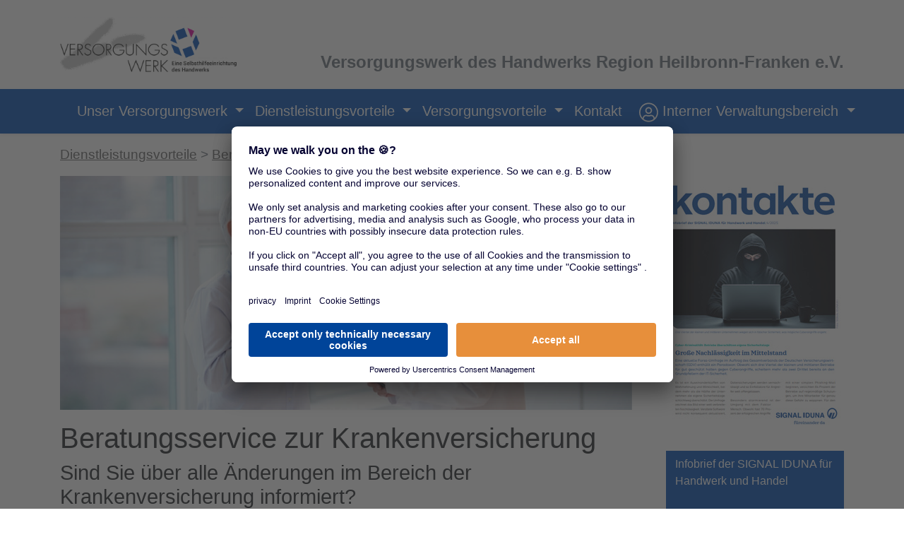

--- FILE ---
content_type: text/html; charset=utf-8
request_url: https://www.versorgungswerke.de/Dienstleistungsvorteile/Beratungsservice_zur_Krankenversicherung.php?t=hw&u=heilbronn-franken
body_size: 5981
content:
<!DOCTYPE html>
<html><head>
<meta name="charset" content="UTF-8" />
<meta name="viewport" content="width=device-width, initial-scale=1.0" />
<meta name="DC.Generator" content="this content is managed by PANSITE (TM)" />
<meta http-equiv="Expires" content="0" />
<meta http-equiv="Pragma" content="no-cache" />
<meta http-equiv="Cache-control" content="no-cache" />
<meta http-equiv="content-language" content="" />
<meta name="author" content="" />
<meta name="revisit-after" content="7 days" />
<meta name="publisher" content="" />
<meta name="owner" content="info@domain.de" />
<meta name="distribution" content="global" />
<meta name="robots" content="index" />
<meta name="robots" content="follow" />
<meta name="viewport" content="width=device-width, initial-scale=1, shrink-to-fit=no" />
<link rel="shortcut icon" href="/favicon.ico" type="image/x-icon" />
<link rel="icon" href="/favicon.ico" type="image/x-icon" />
<meta name="twitter:card" content="summary" />
<meta property="og:url" content="http://www.versorgungswerke.de/Dienstleistungsvorteile/Beratungsservice_zur_Krankenversicherung.php" />
<meta property="og:type" content="article" />
<meta property="og:title" content="Beratungsservice zur Krankenversicherung" />
<meta property="og:description" content="" />
<!-- meta-inc -->
<!--  --><meta name="author" content="Versorgungswerk des Handwerks Region Heilbronn-Franken e.V.">
<meta name="owner" content="Versorgungswerk des Handwerks Region Heilbronn-Franken e.V.">

		<meta name="keywords" CONTENT="Versorgungswerk des Handwerks Region Heilbronn-Franken e.V.,Versorgungswerk,Versorgungswerke,Handwerkskammer,Handwerkskammern,Kreishandwerkerschaft,Kreishandwerkerschaften,Handwerk,Betriebliche Altersversorgung,Unfallversicherung,Rechtsschutz,Gewerbliche Versicherungen,Kraftfahrtversicherungen,Kfz-Versicherungen">
	<meta name="description" CONTENT="Das Versorgungswerk des Handwerks Region Heilbronn-Franken e.V. ist eine Selbsthilfeeinrichtung Ihres &ouml;rtlichen Handwerks.">

<link rel="preconnect" href="//privacy-proxy.usercentrics.eu">
<link rel="preload" href="//privacy-proxy.usercentrics.eu/latest/uc-block.bundle.js" as="script">

<script id="usercentrics-cmp" src="https://app.usercentrics.eu/browser-ui/latest/loader.js" data-settings-id="TJDc3Nr4z" async></script>
<script type="application/javascript" src="https://privacy-proxy.usercentrics.eu/latest/uc-block.bundle.js"></script>
<script>
    uc.reloadOnOptIn('BJz7qNsdj-7'); // reload page on YouTube opt-in
    uc.setCustomTranslations({
      en: {
        VIDEO_DESCRIPTION: "Die Videos werden von der Plattform Youtube geladen. Dieser externe Inhalt wird von Google LLC bereitgestellt. Wenn Sie den Inhalt aktivieren und laden, wird unter Verwendung Ihrer IP-Adresse eine Verbindung zu den Servern des Anbieters in den USA hergestellt. Die USA haben kein mit der EU vergleichbares Datenschutzniveau und der Anbieter kann von US-Beh&ouml;rden dazu verpflichtet werden, Ihre Daten herauszugeben, ohne dass Ihnen hiergegen effektiver Rechtsschutz zusteht. Mit Klick auf \"Akzeptieren\" willigen Sie dieser Verarbeitung und &Uuml;bermittlung Ihrer Daten ein. Sie k&ouml;nnen Ihre Einwilligung jederzeit &uuml;ber \"Cookie-Einstellungen\" widerrufen.",
        DEFAULT_TITLE: "Wir k&ouml;nnen diesen Inhalt nur mit Ihrer Einwilligung laden."
      },
      de: {
        VIDEO_DESCRIPTION: "Die Videos werden von der Plattform Youtube geladen. Dieser externe Inhalt wird von Google LLC bereitgestellt. Wenn Sie den Inhalt aktivieren und laden, wird unter Verwendung Ihrer IP-Adresse eine Verbindung zu den Servern des Anbieters in den USA hergestellt. Die USA haben kein mit der EU vergleichbares Datenschutzniveau und der Anbieter kann von US-Beh&ouml;rden dazu verpflichtet werden, Ihre Daten herauszugeben, ohne dass Ihnen hiergegen effektiver Rechtsschutz zusteht. Mit Klick auf \"Akzeptieren\" willigen Sie dieser Verarbeitung und &Uuml;bermittlung Ihrer Daten ein. Sie k&ouml;nnen Ihre Einwilligung jederzeit &uuml;ber \"Cookie-Einstellungen\" widerrufen.",
        DEFAULT_TITLE: "Wir k&ouml;nnen diesen Inhalt nur mit Ihrer Einwilligung laden."
      }
    });
</script>

<!--   -->
			<meta property="og:image" content="" /><meta name="PV.thumb" scheme="PVTERMS.INFO" content="https://www.versorgungswerke.de">
<meta name="PV.title" scheme="PVTERMS.INFO" content="Beratungsservice zur Krankenversicherung">
<meta name="PV.type" scheme="PVTERMS.INFO" content="stdPage"><link rel="stylesheet" href="https://stackpath.bootstrapcdn.com/bootstrap/4.4.1/css/bootstrap.min.css" integrity="sha384-Vkoo8x4CGsO3+Hhxv8T/Q5PaXtkKtu6ug5TOeNV6gBiFeWPGFN9MuhOf23Q9Ifjh" crossorigin="anonymous" />
<link rel="stylesheet" href="https://fonts.googleapis.com/css?family=Open+Sans:300,400,600,700" />
<link rel="stylesheet" href="https://cdnjs.cloudflare.com/ajax/libs/ekko-lightbox/5.3.0/ekko-lightbox.css" />
<!--header Skript von Template "B&E Hilfe"--><!--header Skript von Template "Aside Banner (Signal Iduna)"--><!--header Skript von Template "Global Template: Header and Footer "--><!-- versorgungswerke.css -->
<link rel="stylesheet" href="../_assets/css/versorgungswerke.css" type="text/css">
<!--header Skript von Template "Template HW"--><style>

.btn-primary{
    	background-color: #e78f3b;
    	border-color: #e78f3b;
	color:#FFF;
}
.bg-primary {
    background-color: #e78f3b!important;
}
.text-primary {
   color: #e78f3b!important;
}
</style><!--header Skript von Template "Cookie Banner"-->
<title>Beratungsservice zur Krankenversicherung</title>
</head>
<body>       <!-- header-inc local -->
						<!--  -->

<script src="https://code.jquery.com/jquery-3.2.1.min.js" crossorigin="anonymous"></script>



<!--   --><div id="navi" class=""><!--  --><style>
.btn-primary{
          background-color: #004db2;
          border-color: #004db2;
          color:#FFF;
}
.bg-primary {
background-color: #004db2!important;
}
.text-primary {
color: #004db2!important;
}
</style>
<div class="container">
          <div class="row d-flex align-items-end">
<div class="col-sm-6 col-md-4 col-lg-3"><a href="/" title="VERSORGUNGSWERK -  Eine Selbsthilfeeinrichtung des Handwerks"><img class="img-fluid py-4" alt="VERSORGUNGSWERK -  Eine Selbsthilfeeinrichtung des Handwerks" src="/_assets/img/logos/logo_hw_blau.png"></a></div>
                    <div class="col-sm-6 col-md-8 col-lg-9 text-right pb-3 text-grey"><h4>Versorgungswerk des Handwerks Region Heilbronn-Franken e.V.</h4></div>
          </div>
</div>
<nav class="navbar-expand-lg navbar navbar-dark bg-primary shadow-sm">
<div class="container d-flex justify-content-between">
<button class="navbar-toggler" type="button" data-toggle="collapse" data-target="#navbarSupportedContent" aria-controls="navbarSupportedContent" aria-expanded="false" aria-label="Toggle navigation">
<span class="navbar-toggler-icon"></span>
</button>
<div class="collapse navbar-collapse" id="navbarSupportedContent">

<ul class="navbar-nav mr-auto">
<li class="nav-item dropdown">
<a class="nav-link" href="/hw/heilbronn-franken">
<img class="img-fluid" style="height:28px;" src="/_assets/img/home-alt-regular.svg"/>
</a>

</li>
<li class="nav-item dropdown">
<a class="nav-link dropdown-toggle" href="/hw/heilbronn-franken" id="navbarDropdown1" role="button" data-toggle="dropdown" aria-haspopup="true" aria-expanded="false">
Unser Versorgungswerk
</a>
<div class="dropdown-menu" aria-labelledby="navbarDropdown1">
           <a class="dropdown-item" href="/hw/heilbronn-franken">&Uuml;ber uns</a><a class="dropdown-item" href="/hw/heilbronn-franken/Aktuelle_Infos.php">Aktuelle Infos</a><a class="dropdown-item" href="/hw/heilbronn-franken/Ihr_Versorgungswerk.php">Ihr Versorgungswerk</a><a class="dropdown-item" href="/hw/heilbronn-franken/Unsere_Geschaeftsstelle.php">Unsere Geschäftsstelle</a><a class="dropdown-item" href="/hw/heilbronn-franken/Unser_Partner.php">Unser Partner</a></div>
</li>
<li class="nav-item dropdown">
<a class="nav-link dropdown-toggle" href="../../Dienstleistungsvorteile/index.php?t=hw&u=heilbronn-franken" id="navbarDropdown1" role="button" data-toggle="dropdown" aria-haspopup="true" aria-expanded="false">
Dienstleistungsvorteile
</a>


<div class="dropdown-menu" aria-labelledby="navbarDropdown1">


			<a class="dropdown-item overview" href="/Dienstleistungsvorteile/index.php?t=hw&u=heilbronn-franken">&Uuml;bersicht</a>
	
	<a class="dropdown-item" href="/Dienstleistungsvorteile/Versorgungsanalyse_der_Rentenanwartschaften.php?t=hw&u=heilbronn-franken">Versorgungsanalyse der Rentenanwartschaften</a>

			<a class="dropdown-item" href="/Dienstleistungsvorteile/_Einrichtung_einer_betrieblichen_Altersversorgung.php?t=hw&u=heilbronn-franken">Einrichtung einer Betriebl. Altersversorgung</a>
	
	<a class="dropdown-item" href="/Dienstleistungsvorteile/Informationsservice_zur_Berufsgenossenschaft.php?t=hw&u=heilbronn-franken">Informationsservice zur Berufsgenossenschaft</a>
	<a class="dropdown-item" href="/Dienstleistungsvorteile/Beratungsservice_zur_Krankenversicherung.php?t=hw&u=heilbronn-franken">Beratungsservice zur Krankenversicherung</a>
	<a class="dropdown-item" href="/Dienstleistungsvorteile/Branchenspezifische_Absicherungskonzepte.php?t=hw&u=heilbronn-franken">Branchenspezifische Absicherungskonzepte</a>
	<a class="dropdown-item" href="/Dienstleistungsvorteile/Persoenliche_Versorgungsuebersicht.php?t=hw&u=heilbronn-franken">Pers&ouml;nliche Versorgungs&uuml;bersicht</a>
	<a class="dropdown-item" href="/Dienstleistungsvorteile/Im_Schadenfall.php?t=hw&u=heilbronn-franken">Im Schadenfall</a>
	<a class="dropdown-item" href="/Dienstleistungsvorteile/Optimierung_des_betriebl._Forderungsmanagement.php?t=hw&u=heilbronn-franken">Optimierung des betriebl. Forderungsmanagement</a>
	<a class="dropdown-item" href="/Dienstleistungsvorteile/Sonderkonditionen.php?t=hw&u=heilbronn-franken">Sonderkonditionen</a>
	<a class="dropdown-item" href="/Dienstleistungsvorteile/Finanzdienstleistungen.php?t=hw&u=heilbronn-franken">Finanzdienstleistungen</a>


</div>
</li>
<li class="nav-item dropdown">
<a class="nav-link dropdown-toggle" href="/Versorgungsvorteile/index.php?t=hw&u=heilbronn-franken" id="navbarDropdown" role="button" data-toggle="dropdown" aria-haspopup="true" aria-expanded="false">
Versorgungsvorteile
</a>
<div class="dropdown-menu" aria-labelledby="navbarDropdown">


		<a class="dropdown-item overview" href="/Versorgungsvorteile/index.php?t=hw&u=heilbronn-franken">&Uuml;bersicht</a>
				
	<a class="dropdown-item" href="/Versorgungsvorteile/Altersversorgung.php?t=hw&u=heilbronn-franken">Altersversorgung</a>

		<a class="dropdown-item" href="/Versorgungsvorteile/Unfallschutz.php?t=hw&u=heilbronn-franken">Unfallschutz</a>
			<a class="dropdown-item" href="/Versorgungsvorteile/KFZ-Versicherung.php?t=hw&u=heilbronn-franken">Kfz-Versicherung</a>
		
			<a class="dropdown-item" href="/Versorgungsvorteile/Gewerbliche_Versicherung.php?t=hw&u=heilbronn-franken">Gewerbliche Versicherungen</a>
		
		<a class="dropdown-item" href="/Versorgungsvorteile/Rechtsschutz.php?t=hw&u=heilbronn-franken">Rechtsschutz</a>
	


</div>
</li>
<li class="nav-item ">
<a class="nav-link " href="mailto:info@handwerks.org" role="button" aria-haspopup="true" aria-expanded="false">
Kontakt
</a>
</li>
</ul>
<!-- loginbox.php -->
      <form class="form-inline" method="POST" id="loginForm" autocomplete="off">
	<ul class="mb-0 pl-0"><li class="nav-item dropdown ml-auto">
              <a class="nav-link dropdown-toggle text-white" href="#" id="navbarDropdown" role="button" data-toggle="dropdown" aria-haspopup="true" aria-expanded="false">
                 <img class="img-fluid" style="height:28px;" src="/_assets/img/user-circle-light.svg"> <span class="d-no--ne d-md-inline">Interner Verwaltungsbereich</span>
              </a>
              <div class="dropdown-menu" id="loginDropdown" aria-labelledby="navbarDropdown">
                  <div class="p-3">
                  
			<div class="form-group">
				<label for="username">Benutzername</label>
				<input type="text" class="form-control" id="username" name="username" placeholder="" autocomplete="off">
			</div>
			<div class="form-group">
				<label for="password">Passwort</label>
				<input type="password" class="form-control" id="password"  name="password" placeholder="" autocomplete="off">
			</div>
                      
			<button type="button" name="loginBtn" id="loginBtn" value="submit" class="btn btn-primary">Anmelden</button>


			<div class="form-group"><a class="link" href="#" id="loginPasswForg">Passwort vergessen</a></div>


			<div class="form-group">
				<span class="message" id="loginMsg"></span>
			</div>

                  </div>
              </div>
              <div class="dropdown-menu" id="loginPasswordForgotten" aria-labelledby="navbarDropdown" style="display: none">
                  <div class="p-3">
                  
			<h4>Passwort vergessen</h4>
	
			<div class="form-group">
				Bitte geben Sie Ihren Benutzernamen ein
			</div>

			<div class="form-group">
				<input type="text" class="form-control" id="passwReqUsername" name="passwReqUsername" placeholder="" autocomplete="off">
			</div>
			
			<button type="button" name="passwReqBtn" id="passwReqBtn" value="password-request" class="btn btn-primary">Absenden</button>


			<div class="form-group"><a class="link" href="#" id="loginReturn">zur&uuml;ck</a></div>

			<div class="form-group">
				<span class="message" id="loginPasswReqMsg"></span>
			</div>

                  </div>
              </div>

		              	<input type="hidden" name="csrf" id="csrf" value="8179b1a0b0db42502bc07421c0354ae1"> 

	</li></ul>
       </form>

<!-- loginbox.js  -->
<script src="/_assets/js/loginbox.js"></script>



</div>
</div>
</nav><!--  --></div>
<div id="header" class="">
<div id="BreadCrumb" class="pansiteelement BreadCrumb">
<div class="container">
<ul><li class="lvl0"><a href="http://www.versorgungswerke.de/Dienstleistungsvorteile/index.php">Dienstleistungsvorteile</a></li><li class="lvl1"><a href="http://www.versorgungswerke.de/Dienstleistungsvorteile/Beratungsservice_zur_Krankenversicherung.php">Beratungsservice zur Krankenversicherung</a></li></ul>
</div>
</div>
</div>
<section class="content-2p container d-flex flex-column flex-lg-row">
<div id="mainContent" class="">

    <div class="mb-3"> 
	<img src="/images/Krankenversicherung_13201.jpg" alt="" class="img-fluid"/>  
    </div>
	<section class="content mb-4"><div class="row"><div class="col-12"><h1>Beratungsservice zur Krankenversicherung</h1><h2>Sind Sie &uuml;ber alle &Auml;nderungen im Bereich der Krankenversicherung informiert?</h2><div class="lead mb-3">Das Gesundheitswesen ist durch st&auml;ndige Reformen gepr&auml;gt. Kaum jemand wei&szlig; genau, welche Auswirkungen dies auf seine Versorgung im Krankheitsfall hat. Mit dem Beratungsservice zur Krankenversicherung sind Sie jederzeit auf dem aktuellsten Stand.<br ></div><div>Der Beratungsservice Ihres Versorgungswerkes umfasst:
<br >
<br ><ul><li>Auswirkungen von Gesundheitsreformen
</li><li>Krankengeldl&uuml;cken
</li><li>Erg&auml;nzungs- und Alternativabsicherungen
</li><li>Betriebliche Einsparpotenziale 
</li><li>Vorteile eines Ehegatten-Arbeitsvertrages
</li><li>Familienversicherung f&uuml;r Kinder</li></ul></div></div></div></section><a class="btn-block btn btn-lg btn-primary mb-5" href="../Kontakt-Formular.php" target="_self">Weitere Informationen zu diesem Thema k&ouml;nnen Sie hier anfordern.</a></div>
<div id="aside" class=""><div class="row pl-0 pl-lg-5 m-lg-0 justify-content-center max-lg-300">
<div class="mb-5 mb-lg-3 col-lg-12 col-12 col-sm-6 col-md-4 p-lg-0"><a href="https://www.versorgungswerke.de/pdf/kontakte_4-2025.pdf" target="blank"><img src="https://www.versorgungswerke.de/pdf/kontakte_4-2025.jpg" border="0" alt="" width="252" height="361"/></a>&nbsp;<a class="btn btn-primary btn-block text-left" href="https://www.versorgungswerke.de/pdf/kontakte_4-2025.pdf" target="_blank">Infobrief der SIGNAL IDUNA f&uuml;r Handwerk und Handel<br /><br /></a></div>
</div>
<hr class="mb-3 ml-0 ml-lg-5" />
<div class="text-center pl-0 pl-lg-5" style="position: relative; width: 100%; overflow: hidden;"><a title="Belegschaft versorgen" href="https://www.versorgungswerke.de/pdf/Belegschaft_versorgen.pdf" target="_blank"> <img class="img-fluid" src="https://www.versorgungswerke.de/pdf/Belegschaft_versorgen.jpg" border="0" alt="Belegschaft versorgen" /></a></div>
</div>
</section>
<div id="footer" class="">
			<div class="content-2p container d-flex">
						</div>			
</div><!-- footer-inc local -->
<!--  --><div class="bg-lgrey p-0 p-md-5 py-5" id="footer-contact">
    <div class="container">
        <div class="row">
            <div class="col-md-6 f-contact">
                <p class="text-primary "><b>Kontakt</b></p>

	<p><b>Versorgungswerk des Handwerks Region Heilbronn-Franken e.V.</b></p>

				<p>Ferdinand-Braun-Str. 26</br>74074 Heilbronn</br></br></p>
                <p><a class="link-list-item email p-0" href="mailto:info@handwerks.org">E-Mail</a> </p>
		            </div>
            <div class="col-md-6 f-organ">
				<p class="text-primary"><b>Organisationen unseres &ouml;rtlichen Handwerks</b></p><p><a class="link-list-item p-0 blau" href="http://www.handwerks.org" target="_blank">Bezirk Heilbronn-Öhringen</a></p><p><a class="link-list-item p-0 blau" href="http://www.kh-sha.de" target="_blank">Bezirk Schwäbisch Hall</a></p><p><a class="link-list-item p-0 blau" href="http://www.kh-tauberbischofsheim.de" target="_blank">Bezirk                Main-Tauber</a></p><p><a class="link-list-item p-0 blau" href="http://www.hwk-heilbronn.de/" target="_blank">Region Heilbronn-Franken</a></p>            </div>
        </div>
    </div>
</div>
<footer class="text-muted py-5">
    <div class="container">
      <p><a class="text-muted" href="/">&copy; 2020 Versorgungswerke</a> | <a href="https://legalinfo.signal-iduna.de/sites/versorgungswerke/impressum" target="_blank">Anbieter</a> | <a href="https://legalinfo.signal-iduna.de/sites/versorgungswerke/datenschutz" target="_blank">Datenschutz</a> | <a aria-label="zu den Cookie-Einstellungen" href="#" rel="noreferrer" onClick="UC_UI.showSecondLayer();">Cookie-Einstellungen</a></p>
    </div>
  </footer>




<script src="https://cdn.jsdelivr.net/npm/popper.js@1.16.0/dist/umd/popper.min.js" integrity="sha384-Q6E9RHvbIyZFJoft+2mJbHaEWldlvI9IOYy5n3zV9zzTtmI3UksdQRVvoxMfooAo" crossorigin="anonymous"></script>
<script src="https://stackpath.bootstrapcdn.com/bootstrap/4.4.1/js/bootstrap.min.js" integrity="sha384-wfSDF2E50Y2D1uUdj0O3uMBJnjuUD4Ih7YwaYd1iqfktj0Uod8GCExl3Og8ifwB6" crossorigin="anonymous"></script>
<script type="text/javascript" src="https://cdnjs.cloudflare.com/ajax/libs/owl-carousel/1.3.3/owl.carousel.min.js"></script>
<script src="https://cdnjs.cloudflare.com/ajax/libs/ekko-lightbox/5.3.0/ekko-lightbox.min.js" type="text/javascript"></script>

<!-- footer.js  -->
<script src="/_assets/js/footer.js"></script>

<script>


function encode_utf8(s) {
  return unescape(encodeURIComponent(s));
}

function decode_utf8(s) {

var myVal = "";

try {
    myVal = decodeURIComponent(escape(s));
} catch (err) {
    myVal = s;
}

  return myVal;
}

function replaceUmlaute(word) {
	word = word.replace(/\u00e4/gi, "ae");
	word = word.replace(/\u00fc/gi, "ue");
	word = word.replace(/\u00f6/gi, "oe");
	word = word.replace(/\u00c4/gi, "Ae");
	word = word.replace(/\u00dc/gi, "Ue");
	word = word.replace(/\u00d6/gi, "Oe");
	word = word.replace(/\u00df/gi, "ss");
	return word;
}


$(document).ready(function(){

	var homeVSW = "";

	homeVSW = '/hw/heilbronn-franken';
	var isHome = false;
	var isVSWHome = false;

	$("#BreadCrumb ul li a").each(function () {
		var href = $(this).attr("href");
		if (isVSWHome) {
			$(this).attr("href", homeVSW);
			$(this).html("Unser Versorgungswerk");
			isVSWHome = false; 
		}		

		if (!isHome && (href.indexOf("/hw/") > 0 || href.indexOf("/eh/") > 0 || href.indexOf("/gh/") > 0)) {
			$(this).attr("href", "/");
			$(this).html("HOME");
			isVSWHome = true; 
			isHome = true;
		}

				if (homeVSW == "/hw/landbautechnik") {
			if ($(this).html() == "Dienstleistungsvorteile") {
				$(this).attr("href", "/hw/landbautechnik/_Dienstleistungsvorteile/?t=hw&u=landbautechnik");
			}
		}
	});
	$("#BreadCrumb").css("visibility", "");


		
});


</script> 



<script type="text/plain" data-usercentrics="Google Tag Manager" async="" src="https://www.googletagmanager.com/gtag/js?id=UA-142249677-1"></script>
<script type="text/plain" data-usercentrics="Google Tag Manager">

  window.dataLayer = window.dataLayer || [] ;
  function gtag(){dataLayer.push(arguments);}
  gtag('js', new Date());

  gtag('config', 'UA-142249677-1');
</script>

<div style="display:none" id="smart-data-container-video">
<h3>Wir k&ouml;nnen diesen Inhalt nur mit Ihrer Einwilligung laden.</h3>
<p class="description-text">Die Videos werden von der Plattform Youtube geladen.</p>
<p class="description-text">Dieser externe Inhalt wird von Google LLC bereitgestellt. Wenn Sie den Inhalt aktivieren und laden, wird unter Verwendung Ihrer IP-Adresse eine Verbindung zu den Servern des Anbieters in den USA hergestellt. Die USA haben kein mit der EU vergleichbares Datenschutzniveau und der Anbieter kann von US-Beh&ouml;rden dazu verpflichtet werden, Ihre Daten herauszugeben, ohne dass Ihnen hiergegen effektiver Rechtsschutz zusteht. 
Mit Klick auf "Akzeptieren" willigen Sie dieser Verarbeitung und &Uuml;bermittlung Ihrer Daten ein. Sie k&ouml;nnen Ihre Einwilligung jederzeit &uuml;ber "Cookie-Einstellungen" widerrufen.</p>
</div>
<!--   -->       </body>
</html>


--- FILE ---
content_type: text/css
request_url: https://www.versorgungswerke.de/_assets/css/versorgungswerke.css
body_size: 2238
content:
body {
    font-family: MetaNorm,Calibri,Arial,Helvetica,sans-serif;
    font-size: 1.2rem;
    max-width: 1920px;
    margin: auto;
    hyphens: auto
}

.vsw-link h4,ul {
    margin-bottom: 0
}

* {
    border-radius: 0!important
}

.h2,h2 {
    font-size: 1.8rem
}

h4 {
    font-weight: 700
}

#aside .nav {
    width: 250px;
    margin-right: 3rem
}

.text-grey {
    color: #6c757d
}

#mainContent {
    width: 100%
}

#aside .nav .nav-item {
    border-top: solid 1px #ccc;
    border-bottom: solid 1px #ccc;
    margin-top: -1px
}

.nav-item {
    display: inline-block;
    font-size: 1.25rem
}

.nav-item,.navbar-dark .navbar-nav .nav-link {
    color: #fff
}

.dropdown-item {
    padding: .55rem 1.5rem
}

.vsw-link {
    color: inherit;
    font-size: .8rem;
    border-bottom: solid 1px;
    width: 100%;
    display: inline-block;
    padding: 5px
}

.vsw-link:hover {
    text-decoration: none
}

.min-100 {
    min-height: 130px
}

#handel .btn,.bg-hd {
    background-color: #41a785
}

#handwerk .btn,.bg-hw {
    background-color: #e78f3b
}

.bg-orange {
    background-color: #f93
}

#sf .btn,.bg-sf {
    background-color: #3e5094
}

#lgad .btn,.bg-lgad {
    background-color: #1a5d90
}
#lbt .btn,.bg-lbt{
    background-color: #97bf0d
}

.bg-lgrey {
    background-color: #f4f4f4
}

.bg-white,.breadcrumb {
    background-color: #fff
}

a,a:focus,a:link {
    text-decoration: none;
    color: #039;
    outline: 0
}

a.blink, a.blink:active, a.blink:focus {
    color: #fff;
}

a.blink:hover {
    color: rgba(255,255,255,.75);
}

.min-x {
    min-height: 113px
}

.text-blue {
    color: #039
}

.bg-blue {
    background-color: #039
}

.max-f-hd {
    width: 100%;
    max-width: 1920px
}

#header .album {
    margin-top: 0;
max-width:1400px;
margin-left:auto;
margin-right:auto;
padding-left:1rem;
padding-right:1rem;
}
#header .album  .row{
-ms-flex-pack: center!important;
    justify-content: center!important;
}
#header .album  p{
font-size:1rem;
line-height:1.2;
min-height:57px;
}
#header .album h4 {
    overflow: hidden;
    text-overflow: ellipsis
}

.mt-miuns-3 {
    margin-top: -40px
}

.keyvisual {
    padding-bottom: 50%;
    background-size: cover;
    background-repeat: no-repeat;
    background-position: center
}

#BreadCrumb .container {
    display: none
}

@media (min-width:576px) {
    .container {
        max-width: 720px
    }

    #header .album {
        margin-top: -40px
    }

    #BreadCrumb .container {
        display: block
    }
}

@media (min-width:992px) {
    #header .album {
        margin-top: -60px
    }
    .container {
        max-width: 960px
    }

.min-130 {
    min-height: 130px
}
.max-lg-300{
width:300px;
}
}

@media (min-width:1024px) {
    .keyvisual {
        padding-bottom: 35%
    }
}

@media (min-width:1200px) {
	.col-xl-20{
   	 -ms-flex: 0 0 20%;
    	flex: 0 0 20%;
    	max-width: 20%;

	}
    #header .album {
        margin-top: -90px
    }

    .keyvisual {
        padding-bottom: 27%;
        background-position: top
    }
    .container {
        max-width: 1140px
    }

}
@media (min-width:1400px) {

    .container {
        max-width: 1280px
    }
}
@media (min-width:1920px) {
    .keyvisual {
        padding-bottom: 25%;
        background-position: top
    }
}

.keyvisual.start {
    background-image: url(img/k-46-chim-1715b.jpg)
}

.keyvisual.lgad {
    background-image: url(img/handshake.jpg)
}

.keyvisual.sfeger {
    background-image: url(img/sf.jpg)
}

.keyvisual.handel {
    background-image: url(img/handel.jpg)
}

.keyvisual.handwerk {
    background-image: url(img/handwerk2.jpg)
}

.keyvisual.handwerk2 {
    background-image: url(img/handwerk.jpg)
}

.navbar-brand {
    white-space: normal
}

.link-list-item {
    display: block;
    background-color: #f4f4f4;
    padding: 1rem;
    margin-bottom: 1rem;
}

.link-list-item:before {
    content: url(../img/external-link-alt-solid.svg);
    transform: translate(0px,2px);
    width: 100%;
    max-width: 25px;
    margin-right: 10px;
    fill: #039;
    display: inline-block;
    vertical-align: middle;
}

.link-list-item.blau,
.link-list-item.blau_sf,
.link-list-item.blau_gh {
  margin-left: 20px;
}

.link-list-item.orange,
.link-list-item.orange_ol,
.link-list-item.gruen {
  margin-left: 25px;
}

.link-list-item.orange:before,
.link-list-item.orange_ol:before {
    content: url(../img/logos_footer/tr_orange.png);
    transform: translate(-30px,2px);
}

.link-list-item.blau:before{
    content: url(../img/logos_footer/tr_blau.png);
    transform: translate(-25px,2px);
}

.link-list-item.gruen:before{
    content: url(../img/logos_footer/tr_gruen.png);
    transform: translate(-30px,2px);
}

.link-list-item.blau_sf:before{
    content: url(../img/logos_footer/tr_sf.png);
    transform: translate(-25px,2px);
}
.link-list-item.gruen_lbt:before{
    content: url(../img/logos_footer/logo_lbt_u.png);
    transform: translate(-5px,2px);
    margin-right:45px;
}
.link-list-item.blau_gh:before{
    content: url(../img/logos_footer/tr_lgad.png);
    transform: translate(-25px,2px);
}


.link-list-item.download:before {
    content: url(../img/file-download-solid.svg);
}

.link-list-item.email:before {
    content: url(../img/envelope-regular.svg);
}

.fa-file-download {
    fill: #039
}

.BreadCrumb {
    padding: 1rem;
    margin: 0
}

.BreadCrumb ul {
    display: -ms-flexbox;
    display: flex;
    padding-left: 0;
    margin-bottom: 0;
    list-style: none
}

.BreadCrumb ul,.BreadCrumb ul li {
    flex-direction: row
}

.BreadCrumb ul li:after {
    content: ">";
    color: #6c757d;
    padding: 0 5px
}

.BreadCrumb ul li:last-child:after,section.linklist ul>li.download:before,section.linklist ul>li:before {
    content: ""
}

.BreadCrumb ul li a {
    color: #666
}

section {
    margin-bottom: 60px
}

.btn-primary,.btn-secondary {
    color: #fff!important
}

.btn-secondary {
    border-color: #039;
    background-color: #039
}

.btn-primary:hover {
    color: #fff;
    background-color: #5a6268;
    border-color: #545b62
}

.BreadCrumb ul li a,.content a {
    text-decoration: underline
}

#footer .back-to-top {
    position: absolute;
    bottom: 0;
    right: 0
}

.back-to-top {
    position: fixed;
    bottom: 20px;
    right: 20px
}

.bannerad {
    min-width: 250px
}

#header .album .bg-lgrey {
    background-color: #fff!important
}

#loginForm .form-group {
    margin: 10px 0
}

#loginForm .dropdown-menu {
    left: auto;
    right: 0
}

@media only screen and (max-width:870px) {
  #loginForm ul, 
  #loginForm ul li,
  #loginDropdown,
  #loginPasswordForgotten {
     width: 100%;
  } 
  #loginForm .form-control {
	width: 100%;
  }
}

@media only screen and (max-width:991px) {
    #navbarDropdown {
        padding: 8px 0;
    }
}

@media only screen and (max-width:768px) {
#navi .dropdown-menu {

    margin:  0 -16px;
border: 0;
    border-radius: 0;
}
}
.navbar-dark .navbar-toggler-icon {
   background-image: url("data:image/svg+xml;charset=utf8,%3Csvg viewBox='0 0 32 32' xmlns='http://www.w3.org/2000/svg'%3E%3Cpath stroke='rgba(255,255,255, 1)' stroke-width='2' stroke-linecap='round' stroke-miterlimit='10' d='M4 8h24M4 16h24M4 24h24'/%3E%3C/svg%3E");
}

#mainContent .album h4{
  min-height:56px;
}

@media all and (-ms-high-contrast:none) {
    #loginForm .form-group{
       display:block!important;
   }

   .form-inline label{
      display:block!important;
   }
}

.ekko-lightbox .modal-dialog {
  flex: 100%!important;
  margin-left: 0;
  margin-right: 0;
}

.check-list ul {
  list-style: none;padding-left: 0;
}
.check-list ul li {
    display: flex;margin-bottom: 10px;
}
.check-list ul li:before {
    content: url(../img/check-regular-grey.svg);
    max-width: 25px;
    height: 25px;
    display: inline-block;
    flex: 30%;
    transform: translate(0px, 3px);
    margin-right: 10px;
}

#loginDropdown .form-group, #loginDropdown .form-group label {
   display: block;
}

#loginDropdown {
   min-width: 17rem;
}


--- FILE ---
content_type: image/svg+xml
request_url: https://www.versorgungswerke.de/_assets/img/home-alt-regular.svg
body_size: 511
content:
<?xml version="1.0" encoding="utf-8"?>
<!-- Generator: Adobe Illustrator 24.2.1, SVG Export Plug-In . SVG Version: 6.00 Build 0)  -->
<svg version="1.1" id="Ebene_1" focusable="false" xmlns="http://www.w3.org/2000/svg" xmlns:xlink="http://www.w3.org/1999/xlink"
	 x="0px" y="0px" viewBox="0 0 576 512" style="enable-background:new 0 0 576 512;" xml:space="preserve">
<style type="text/css">
	.st0{fill:#FFFFFF;}
</style>
<path class="st0" d="M570.2,247.4L323.9,45c-20.8-17.3-51-17.3-71.7,0L5.8,247.4c-6.8,5.7-7.7,15.8-2,22.5c0,0,0,0,0,0L14,282.3
	c5.7,6.8,15.8,7.7,22.5,2L64,261.7V448c0,17.7,14.3,32,32,32h128c17.7,0,32-14.3,32-32V344h64v104c0,17.7,14.3,32,32,32h128
	c17.6,0,31.8-14.2,32-31.8V261.7l27.5,22.6c6.8,5.7,16.9,4.8,22.5-2l10.2-12.3C578,263.2,577.1,253.1,570.2,247.4
	C570.3,247.4,570.3,247.4,570.2,247.4z M463.9,432H368V328c0-17.7-14.3-32-32-32h-96c-17.7,0-32,14.3-32,32v104h-96V222.3L288,77.7
	l176,144.6L463.9,432z"/>
</svg>


--- FILE ---
content_type: image/svg+xml
request_url: https://www.versorgungswerke.de/_assets/img/top.svg
body_size: 152
content:
<svg xmlns="http://www.w3.org/2000/svg" viewBox="0 0 70 70"><defs><style>.cls-1{fill:#039;}</style></defs><title>top</title><g id="Ebene_2" data-name="Ebene 2"><g id="Ebene_1-2" data-name="Ebene 1"><path class="cls-1" d="M0,0V70H70V0ZM35,52.27H15.06L25,35,35,17.73,45,35l10,17.27Z"/></g></g></svg>

--- FILE ---
content_type: text/javascript
request_url: https://www.versorgungswerke.de/_assets/js/footer.js
body_size: 1506
content:
$( document ).ready(function() {

	// Suche nach HW // EH 

	$('#sucheHW').keyup(function(e) {
		if(e.which == 13) {
			event.preventDefault();
			event.stopPropagation();
		}
		var formData = {
				'search': replaceUmlaute($('#sucheHW').val()),
				'type': 'hw'
			};

		$.ajax({
			url: "/spezial/vsw_relaunch/search.php",
			cache: false,
			method: "POST",
			dataType: "json",
			data: formData
		})
		.done(function(data) {
			if (data.result == "SUCCESS") {
				var html = "";
				var resultList = data.payload;
				resultList.forEach(function(v) {
					html += '<a class="vsw-link" href="/'+v['vsw_typ']+'/'+v['vsw_url']+'">\n';
					html += '<h4>'+v['vsw_name']+'</h4>\n';
					html += v['vsw_fullname'] + '</a>\n';
				});
				if (html == "") {
					html = "<div class='error'>Es wurden keine Treffer gefunden.</div>";
				}
				$('#searchResultsHW').html(html);
			}
			if (data.result == "ERROR") {
				$('#searchResultsHW').html(data.payload); 
			}
			 
		})
		.fail(function (error) {
			console.log("fail");
			console.log(error);
		});		

	});

        $('#sucheHWIndex').keyup(function(e) {
		if(e.which == 13) {
			event.preventDefault();
			event.stopPropagation();
		}
		var formData = {
				'search': replaceUmlaute($('#sucheHWIndex').val()),
				'type': 'hw'
			};

		$.ajax({
			url: "/spezial/vsw_relaunch/search.php",
			cache: false,
			method: "POST",
			dataType: "json",
			data: formData
		})
		.done(function(data) {
			if (data.result == "SUCCESS") {
				var html = "";
				var resultList = data.payload;
				resultList.forEach(function(v) {
					html += '<div class="col-sm-6 col-md-4 col-lg-3 mb-3"><a class="text-dark p-3 bg-lgrey d-block h-100" href="/'+v['vsw_typ']+'/'+v['vsw_url']+'">\n';
					html += '<h4>'+v['vsw_name']+'</h4>\n';
					html += '<span class="small">' + v['vsw_fullname'] + '</span></a></div>\n';
				});
				if (html == "") {
					html = "<div class='error'>Es wurden keine Treffer gefunden.</div>";
				}
				$('#searchResultsHW').html(html);
			}
			if (data.result == "ERROR") {
				$('#searchResultsHW').html(data.payload); 
			}
			 
		})
		.fail(function (error) {
			console.log("fail");
			console.log(error);
		});		

  	});

        $('#sucheEHIndex').keyup(function(e) {
		if(e.which == 13) {
			event.preventDefault();
			event.stopPropagation();
		}
		var formData = {
				'search': replaceUmlaute($('#sucheEHIndex').val()),
				'type': 'eh'
			};

		$.ajax({
			url: "/spezial/vsw_relaunch/search.php",
			cache: false,
			method: "POST",
			dataType: "json",
			data: formData
		})
		.done(function(data) {
			if (data.result == "SUCCESS") {
				var html = "";
				var resultList = data.payload;
				resultList.forEach(function(v) {
					html += '<div class="col-sm-6 col-md-4 col-lg-3 mb-3"><a class="text-dark p-3 bg-lgrey d-block h-100" href="/'+v['vsw_typ']+'/'+v['vsw_url']+'">\n';
					html += '<h4>'+v['vsw_name']+'</h4>\n';
					html += '<span class="small">' + v['vsw_fullname'] + '</span></a></div>\n';
				});
				if (html == "") {
					html = "<div class='error'>Es wurden keine Treffer gefunden.</div>";
				}
				$('#searchResultsHW').html(html);
			}
			if (data.result == "ERROR") {
				$('#searchResultsHW').html(data.payload); 
			}
			 
		})
		.fail(function (error) {
			console.log("fail");
			console.log(error);
		});		

	});

	$('#sucheEH').keyup(function(e) {
		if(e.which == 13) {
			event.preventDefault();
			event.stopPropagation();
		}
		var formData = {
				'search':replaceUmlaute($('#sucheEH').val()),
				'type': 'eh'
			};

		$.ajax({
			url: "/spezial/vsw_relaunch/search.php",
			cache: false,
			method: "POST",
			dataType: "json",
			data: formData
		})
		.done(function(data) {
			if (data.result == "SUCCESS") {
				var html = "";
				var resultList = data.payload;
				resultList.forEach(function(v) {
					html += '<a class="vsw-link" href="'+v['vsw_typ']+'/'+v['vsw_url']+'">\n';
					html += '<h4>'+v['vsw_name']+'</h4>\n';
					html += v['vsw_fullname'] + '</a>\n';
				});
				if (html == "") {
					html = "<div class='error'>Es wurden keine Treffer gefunden.</div>";
				}
				$('#searchResultsEH').html(html);
			}
			if (data.result == "ERROR") {
				 $('#searchResultsEH').html(data.payload); 
			}
			 
		})
		.fail(function (error) {
			console.log("fail");
			console.log(error);
		});		

	});







        var back_to_top_button = ['<a href="#top" class="back-to-top"><img width="55px" height="55px" src="/_assets/img/top.svg"/></a>'].join("");
	$("body").append(back_to_top_button)

	// Der Button wird ausgeblendet
	$(".back-to-top").hide();

	// Scroll-Verhalten
	$(function () {
		$(window).scroll(function () {
			if ($(this).scrollTop() > 100) { // Wenn 100 Pixel gescrolled wurde
				$('.back-to-top').fadeIn();
			} else {
				$('.back-to-top').fadeOut();
			}
		});

		$('.back-to-top').click(function () { // Klick auf den Button
			$('body,html').animate({
				scrollTop: 0
			}, 800);
			return false;
		});
	});


(function($) {
    "use strict";

    // manual carousel controls
    $('.next').click(function(){ $('.carousel').carousel('next');return false; });
    $('.prev').click(function(){ $('.carousel').carousel('prev');return false; });
    
})(jQuery);

   
(function($) {
  "use strict"; // Start of use strict

  // Smooth scrolling using jQuery easing
  $('a.js-scroll-trigger[href*="#"]:not([href="#"])').click(function() {
    if (location.pathname.replace(/^\//, '') == this.pathname.replace(/^\//, '') && location.hostname == this.hostname) {
      var target = $(this.hash);
      target = target.length ? target : $('[name=' + this.hash.slice(1) + ']');
      if (target.length) {
        $('html, body').animate({
          scrollTop: (target.offset().top - 54)
        }, 1000, "easeInOutExpo");
        return false;
      }
    }
  });

  // Closes responsive menu when a scroll trigger link is clicked
  $('.js-scroll-trigger').click(function() {
    $('.navbar-collapse').collapse('hide');
  });

  // Activate scrollspy to add active class to navbar items on scroll
  $('body').scrollspy({
    target: '#mainNav',
    offset: 54
  });

})(jQuery); // End of use strict

});


$(document).on('click', '[data-toggle="lightbox"]', function(event) {
                event.preventDefault();
                $(this).ekkoLightbox();
            });